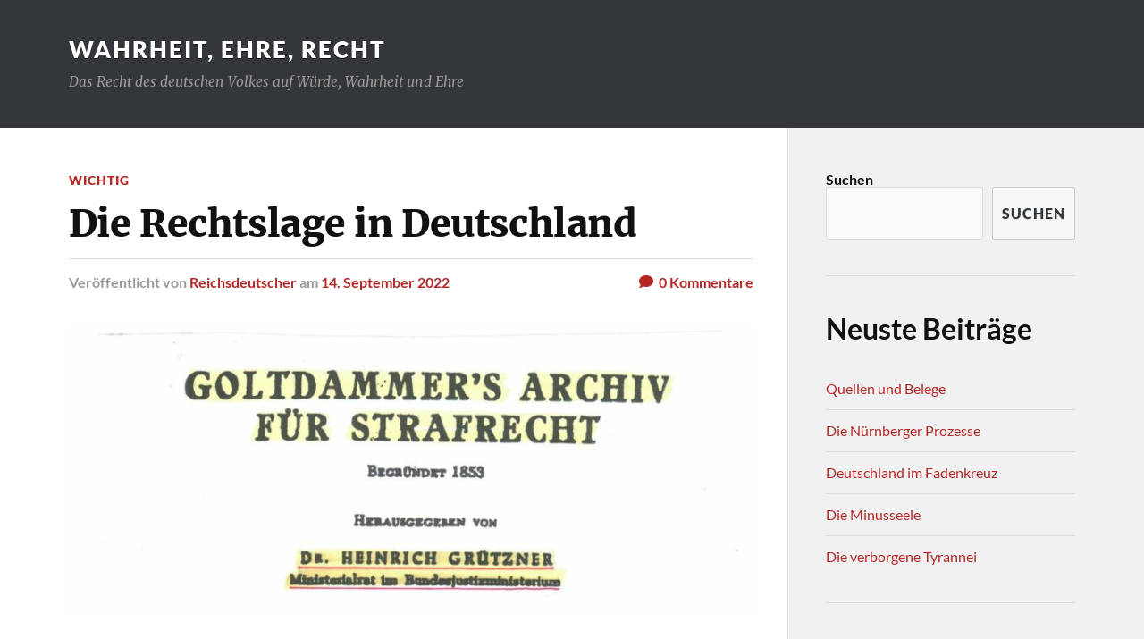

--- FILE ---
content_type: text/html; charset=UTF-8
request_url: https://www.wahrheitundrecht.info/?p=571
body_size: 7688
content:
<!DOCTYPE html>

<html class="no-js" lang="de">

	<head profile="http://gmpg.org/xfn/11">
		
		<meta http-equiv="Content-Type" content="text/html; charset=UTF-8" />
		<meta name="viewport" content="width=device-width, initial-scale=1.0" >
		 
		<title>Die Rechtslage in Deutschland &#8211; Wahrheit, Ehre, Recht</title>
<meta name='robots' content='max-image-preview:large' />
<script>document.documentElement.className = document.documentElement.className.replace("no-js","js");</script>
<link rel='dns-prefetch' href='//s.w.org' />
<link rel="alternate" type="application/rss+xml" title="Wahrheit, Ehre, Recht &raquo; Feed" href="https://www.wahrheitundrecht.info/?feed=rss2" />
<link rel="alternate" type="application/rss+xml" title="Wahrheit, Ehre, Recht &raquo; Kommentar-Feed" href="https://www.wahrheitundrecht.info/?feed=comments-rss2" />
<link rel="alternate" type="application/rss+xml" title="Wahrheit, Ehre, Recht &raquo; Die Rechtslage in Deutschland Kommentar-Feed" href="https://www.wahrheitundrecht.info/?feed=rss2&#038;p=571" />
<script type="text/javascript">
window._wpemojiSettings = {"baseUrl":"https:\/\/s.w.org\/images\/core\/emoji\/14.0.0\/72x72\/","ext":".png","svgUrl":"https:\/\/s.w.org\/images\/core\/emoji\/14.0.0\/svg\/","svgExt":".svg","source":{"concatemoji":"https:\/\/www.wahrheitundrecht.info\/wp-includes\/js\/wp-emoji-release.min.js?ver=6.0.11"}};
/*! This file is auto-generated */
!function(e,a,t){var n,r,o,i=a.createElement("canvas"),p=i.getContext&&i.getContext("2d");function s(e,t){var a=String.fromCharCode,e=(p.clearRect(0,0,i.width,i.height),p.fillText(a.apply(this,e),0,0),i.toDataURL());return p.clearRect(0,0,i.width,i.height),p.fillText(a.apply(this,t),0,0),e===i.toDataURL()}function c(e){var t=a.createElement("script");t.src=e,t.defer=t.type="text/javascript",a.getElementsByTagName("head")[0].appendChild(t)}for(o=Array("flag","emoji"),t.supports={everything:!0,everythingExceptFlag:!0},r=0;r<o.length;r++)t.supports[o[r]]=function(e){if(!p||!p.fillText)return!1;switch(p.textBaseline="top",p.font="600 32px Arial",e){case"flag":return s([127987,65039,8205,9895,65039],[127987,65039,8203,9895,65039])?!1:!s([55356,56826,55356,56819],[55356,56826,8203,55356,56819])&&!s([55356,57332,56128,56423,56128,56418,56128,56421,56128,56430,56128,56423,56128,56447],[55356,57332,8203,56128,56423,8203,56128,56418,8203,56128,56421,8203,56128,56430,8203,56128,56423,8203,56128,56447]);case"emoji":return!s([129777,127995,8205,129778,127999],[129777,127995,8203,129778,127999])}return!1}(o[r]),t.supports.everything=t.supports.everything&&t.supports[o[r]],"flag"!==o[r]&&(t.supports.everythingExceptFlag=t.supports.everythingExceptFlag&&t.supports[o[r]]);t.supports.everythingExceptFlag=t.supports.everythingExceptFlag&&!t.supports.flag,t.DOMReady=!1,t.readyCallback=function(){t.DOMReady=!0},t.supports.everything||(n=function(){t.readyCallback()},a.addEventListener?(a.addEventListener("DOMContentLoaded",n,!1),e.addEventListener("load",n,!1)):(e.attachEvent("onload",n),a.attachEvent("onreadystatechange",function(){"complete"===a.readyState&&t.readyCallback()})),(e=t.source||{}).concatemoji?c(e.concatemoji):e.wpemoji&&e.twemoji&&(c(e.twemoji),c(e.wpemoji)))}(window,document,window._wpemojiSettings);
</script>
<style type="text/css">
img.wp-smiley,
img.emoji {
	display: inline !important;
	border: none !important;
	box-shadow: none !important;
	height: 1em !important;
	width: 1em !important;
	margin: 0 0.07em !important;
	vertical-align: -0.1em !important;
	background: none !important;
	padding: 0 !important;
}
</style>
	<link rel='stylesheet' id='wp-block-library-css'  href='https://www.wahrheitundrecht.info/wp-includes/css/dist/block-library/style.min.css?ver=6.0.11' type='text/css' media='all' />
<style id='global-styles-inline-css' type='text/css'>
body{--wp--preset--color--black: #111;--wp--preset--color--cyan-bluish-gray: #abb8c3;--wp--preset--color--white: #fff;--wp--preset--color--pale-pink: #f78da7;--wp--preset--color--vivid-red: #cf2e2e;--wp--preset--color--luminous-vivid-orange: #ff6900;--wp--preset--color--luminous-vivid-amber: #fcb900;--wp--preset--color--light-green-cyan: #7bdcb5;--wp--preset--color--vivid-green-cyan: #00d084;--wp--preset--color--pale-cyan-blue: #8ed1fc;--wp--preset--color--vivid-cyan-blue: #0693e3;--wp--preset--color--vivid-purple: #9b51e0;--wp--preset--color--accent: #b52626;--wp--preset--color--dark-gray: #333;--wp--preset--color--medium-gray: #555;--wp--preset--color--light-gray: #777;--wp--preset--gradient--vivid-cyan-blue-to-vivid-purple: linear-gradient(135deg,rgba(6,147,227,1) 0%,rgb(155,81,224) 100%);--wp--preset--gradient--light-green-cyan-to-vivid-green-cyan: linear-gradient(135deg,rgb(122,220,180) 0%,rgb(0,208,130) 100%);--wp--preset--gradient--luminous-vivid-amber-to-luminous-vivid-orange: linear-gradient(135deg,rgba(252,185,0,1) 0%,rgba(255,105,0,1) 100%);--wp--preset--gradient--luminous-vivid-orange-to-vivid-red: linear-gradient(135deg,rgba(255,105,0,1) 0%,rgb(207,46,46) 100%);--wp--preset--gradient--very-light-gray-to-cyan-bluish-gray: linear-gradient(135deg,rgb(238,238,238) 0%,rgb(169,184,195) 100%);--wp--preset--gradient--cool-to-warm-spectrum: linear-gradient(135deg,rgb(74,234,220) 0%,rgb(151,120,209) 20%,rgb(207,42,186) 40%,rgb(238,44,130) 60%,rgb(251,105,98) 80%,rgb(254,248,76) 100%);--wp--preset--gradient--blush-light-purple: linear-gradient(135deg,rgb(255,206,236) 0%,rgb(152,150,240) 100%);--wp--preset--gradient--blush-bordeaux: linear-gradient(135deg,rgb(254,205,165) 0%,rgb(254,45,45) 50%,rgb(107,0,62) 100%);--wp--preset--gradient--luminous-dusk: linear-gradient(135deg,rgb(255,203,112) 0%,rgb(199,81,192) 50%,rgb(65,88,208) 100%);--wp--preset--gradient--pale-ocean: linear-gradient(135deg,rgb(255,245,203) 0%,rgb(182,227,212) 50%,rgb(51,167,181) 100%);--wp--preset--gradient--electric-grass: linear-gradient(135deg,rgb(202,248,128) 0%,rgb(113,206,126) 100%);--wp--preset--gradient--midnight: linear-gradient(135deg,rgb(2,3,129) 0%,rgb(40,116,252) 100%);--wp--preset--duotone--dark-grayscale: url('#wp-duotone-dark-grayscale');--wp--preset--duotone--grayscale: url('#wp-duotone-grayscale');--wp--preset--duotone--purple-yellow: url('#wp-duotone-purple-yellow');--wp--preset--duotone--blue-red: url('#wp-duotone-blue-red');--wp--preset--duotone--midnight: url('#wp-duotone-midnight');--wp--preset--duotone--magenta-yellow: url('#wp-duotone-magenta-yellow');--wp--preset--duotone--purple-green: url('#wp-duotone-purple-green');--wp--preset--duotone--blue-orange: url('#wp-duotone-blue-orange');--wp--preset--font-size--small: 15px;--wp--preset--font-size--medium: 20px;--wp--preset--font-size--large: 24px;--wp--preset--font-size--x-large: 42px;--wp--preset--font-size--normal: 17px;--wp--preset--font-size--larger: 28px;}.has-black-color{color: var(--wp--preset--color--black) !important;}.has-cyan-bluish-gray-color{color: var(--wp--preset--color--cyan-bluish-gray) !important;}.has-white-color{color: var(--wp--preset--color--white) !important;}.has-pale-pink-color{color: var(--wp--preset--color--pale-pink) !important;}.has-vivid-red-color{color: var(--wp--preset--color--vivid-red) !important;}.has-luminous-vivid-orange-color{color: var(--wp--preset--color--luminous-vivid-orange) !important;}.has-luminous-vivid-amber-color{color: var(--wp--preset--color--luminous-vivid-amber) !important;}.has-light-green-cyan-color{color: var(--wp--preset--color--light-green-cyan) !important;}.has-vivid-green-cyan-color{color: var(--wp--preset--color--vivid-green-cyan) !important;}.has-pale-cyan-blue-color{color: var(--wp--preset--color--pale-cyan-blue) !important;}.has-vivid-cyan-blue-color{color: var(--wp--preset--color--vivid-cyan-blue) !important;}.has-vivid-purple-color{color: var(--wp--preset--color--vivid-purple) !important;}.has-black-background-color{background-color: var(--wp--preset--color--black) !important;}.has-cyan-bluish-gray-background-color{background-color: var(--wp--preset--color--cyan-bluish-gray) !important;}.has-white-background-color{background-color: var(--wp--preset--color--white) !important;}.has-pale-pink-background-color{background-color: var(--wp--preset--color--pale-pink) !important;}.has-vivid-red-background-color{background-color: var(--wp--preset--color--vivid-red) !important;}.has-luminous-vivid-orange-background-color{background-color: var(--wp--preset--color--luminous-vivid-orange) !important;}.has-luminous-vivid-amber-background-color{background-color: var(--wp--preset--color--luminous-vivid-amber) !important;}.has-light-green-cyan-background-color{background-color: var(--wp--preset--color--light-green-cyan) !important;}.has-vivid-green-cyan-background-color{background-color: var(--wp--preset--color--vivid-green-cyan) !important;}.has-pale-cyan-blue-background-color{background-color: var(--wp--preset--color--pale-cyan-blue) !important;}.has-vivid-cyan-blue-background-color{background-color: var(--wp--preset--color--vivid-cyan-blue) !important;}.has-vivid-purple-background-color{background-color: var(--wp--preset--color--vivid-purple) !important;}.has-black-border-color{border-color: var(--wp--preset--color--black) !important;}.has-cyan-bluish-gray-border-color{border-color: var(--wp--preset--color--cyan-bluish-gray) !important;}.has-white-border-color{border-color: var(--wp--preset--color--white) !important;}.has-pale-pink-border-color{border-color: var(--wp--preset--color--pale-pink) !important;}.has-vivid-red-border-color{border-color: var(--wp--preset--color--vivid-red) !important;}.has-luminous-vivid-orange-border-color{border-color: var(--wp--preset--color--luminous-vivid-orange) !important;}.has-luminous-vivid-amber-border-color{border-color: var(--wp--preset--color--luminous-vivid-amber) !important;}.has-light-green-cyan-border-color{border-color: var(--wp--preset--color--light-green-cyan) !important;}.has-vivid-green-cyan-border-color{border-color: var(--wp--preset--color--vivid-green-cyan) !important;}.has-pale-cyan-blue-border-color{border-color: var(--wp--preset--color--pale-cyan-blue) !important;}.has-vivid-cyan-blue-border-color{border-color: var(--wp--preset--color--vivid-cyan-blue) !important;}.has-vivid-purple-border-color{border-color: var(--wp--preset--color--vivid-purple) !important;}.has-vivid-cyan-blue-to-vivid-purple-gradient-background{background: var(--wp--preset--gradient--vivid-cyan-blue-to-vivid-purple) !important;}.has-light-green-cyan-to-vivid-green-cyan-gradient-background{background: var(--wp--preset--gradient--light-green-cyan-to-vivid-green-cyan) !important;}.has-luminous-vivid-amber-to-luminous-vivid-orange-gradient-background{background: var(--wp--preset--gradient--luminous-vivid-amber-to-luminous-vivid-orange) !important;}.has-luminous-vivid-orange-to-vivid-red-gradient-background{background: var(--wp--preset--gradient--luminous-vivid-orange-to-vivid-red) !important;}.has-very-light-gray-to-cyan-bluish-gray-gradient-background{background: var(--wp--preset--gradient--very-light-gray-to-cyan-bluish-gray) !important;}.has-cool-to-warm-spectrum-gradient-background{background: var(--wp--preset--gradient--cool-to-warm-spectrum) !important;}.has-blush-light-purple-gradient-background{background: var(--wp--preset--gradient--blush-light-purple) !important;}.has-blush-bordeaux-gradient-background{background: var(--wp--preset--gradient--blush-bordeaux) !important;}.has-luminous-dusk-gradient-background{background: var(--wp--preset--gradient--luminous-dusk) !important;}.has-pale-ocean-gradient-background{background: var(--wp--preset--gradient--pale-ocean) !important;}.has-electric-grass-gradient-background{background: var(--wp--preset--gradient--electric-grass) !important;}.has-midnight-gradient-background{background: var(--wp--preset--gradient--midnight) !important;}.has-small-font-size{font-size: var(--wp--preset--font-size--small) !important;}.has-medium-font-size{font-size: var(--wp--preset--font-size--medium) !important;}.has-large-font-size{font-size: var(--wp--preset--font-size--large) !important;}.has-x-large-font-size{font-size: var(--wp--preset--font-size--x-large) !important;}
</style>
<link rel='stylesheet' id='rowling_google_fonts-css'  href='https://www.wahrheitundrecht.info/wp-content/themes/rowling/assets/css/fonts.css?ver=6.0.11' type='text/css' media='all' />
<link rel='stylesheet' id='rowling_fontawesome-css'  href='https://www.wahrheitundrecht.info/wp-content/themes/rowling/assets/css/font-awesome.min.css?ver=5.13.0' type='text/css' media='all' />
<link rel='stylesheet' id='rowling_style-css'  href='https://www.wahrheitundrecht.info/wp-content/themes/rowling/style.css?ver=2.1.1' type='text/css' media='all' />
<script type='text/javascript' src='https://www.wahrheitundrecht.info/wp-includes/js/jquery/jquery.min.js?ver=3.6.0' id='jquery-core-js'></script>
<script type='text/javascript' src='https://www.wahrheitundrecht.info/wp-includes/js/jquery/jquery-migrate.min.js?ver=3.3.2' id='jquery-migrate-js'></script>
<script type='text/javascript' src='https://www.wahrheitundrecht.info/wp-content/themes/rowling/assets/js/flexslider.js?ver=1' id='rowling_flexslider-js'></script>
<script type='text/javascript' src='https://www.wahrheitundrecht.info/wp-content/themes/rowling/assets/js/doubletaptogo.js?ver=1' id='rowling_doubletap-js'></script>
<link rel="https://api.w.org/" href="https://www.wahrheitundrecht.info/index.php?rest_route=/" /><link rel="alternate" type="application/json" href="https://www.wahrheitundrecht.info/index.php?rest_route=/wp/v2/posts/571" /><link rel="EditURI" type="application/rsd+xml" title="RSD" href="https://www.wahrheitundrecht.info/xmlrpc.php?rsd" />
<link rel="wlwmanifest" type="application/wlwmanifest+xml" href="https://www.wahrheitundrecht.info/wp-includes/wlwmanifest.xml" /> 
<meta name="generator" content="WordPress 6.0.11" />
<link rel="canonical" href="https://www.wahrheitundrecht.info/?p=571" />
<link rel='shortlink' href='https://www.wahrheitundrecht.info/?p=571' />
<link rel="alternate" type="application/json+oembed" href="https://www.wahrheitundrecht.info/index.php?rest_route=%2Foembed%2F1.0%2Fembed&#038;url=https%3A%2F%2Fwww.wahrheitundrecht.info%2F%3Fp%3D571" />
<link rel="alternate" type="text/xml+oembed" href="https://www.wahrheitundrecht.info/index.php?rest_route=%2Foembed%2F1.0%2Fembed&#038;url=https%3A%2F%2Fwww.wahrheitundrecht.info%2F%3Fp%3D571&#038;format=xml" />
<!-- Customizer CSS --><style type="text/css">a { color:#b52626; }.blog-title a:hover { color:#b52626; }.navigation .section-inner { background-color:#b52626; }.primary-menu ul li:hover > a { color:#b52626; }.search-container .search-button:hover { color:#b52626; }.sticky .sticky-tag { background-color:#b52626; }.sticky .sticky-tag:after { border-right-color:#b52626; }.sticky .sticky-tag:after { border-left-color:#b52626; }.post-categories { color:#b52626; }.single .post-meta a { color:#b52626; }.single .post-meta a:hover { border-bottom-color:#b52626; }.single-post .post-image-caption .fa { color:#b52626; }.related-post .category { color:#b52626; }p.intro { color:#b52626; }blockquote:after { color:#b52626; }fieldset legend { background-color:#b52626; }button, .button, .faux-button, :root .wp-block-button__link, :root .wp-block-file__button, input[type="button"], input[type="reset"], input[type="submit"] { background-color:#b52626; }:root .has-accent-color { color:#b52626; }:root .has-accent-background-color { background-color:#b52626; }.page-edit-link { color:#b52626; }.post-content .page-links a:hover { background-color:#b52626; }.post-tags a:hover { background-color:#b52626; }.post-tags a:hover:before { border-right-color:#b52626; }.post-navigation h4 a:hover { color:#b52626; }.comments-title-container .fa { color:#b52626; }.comment-reply-title .fa { color:#b52626; }.comments .pingbacks li a:hover { color:#b52626; }.comment-header h4 a { color:#b52626; }.bypostauthor .comment-author-icon { background-color:#b52626; }.comments-nav a:hover { color:#b52626; }.pingbacks-title { border-bottom-color:#b52626; }.archive-title { border-bottom-color:#b52626; }.archive-nav a:hover { color:#b52626; }.widget-title { border-bottom-color:#b52626; }.widget-content .textwidget a:hover { color:#b52626; }.widget_archive li a:hover { color:#b52626; }.widget_categories li a:hover { color:#b52626; }.widget_meta li a:hover { color:#b52626; }.widget_nav_menu li a:hover { color:#b52626; }.widget_rss .widget-content ul a.rsswidget:hover { color:#b52626; }#wp-calendar thead th { color:#b52626; }#wp-calendar tfoot a:hover { color:#b52626; }.widget .tagcloud a:hover { background-color:#b52626; }.widget .tagcloud a:hover:before { border-right-color:#b52626; }.footer .widget .tagcloud a:hover { background-color:#b52626; }.footer .widget .tagcloud a:hover:before { border-right-color:#b52626; }.wrapper .search-button:hover { color:#b52626; }.to-the-top { background-color:#b52626; }.credits .copyright a:hover { color:#b52626; }.nav-toggle { background-color:#b52626; }.mobile-menu { background-color:#b52626; }</style><!--/Customizer CSS-->	
	</head>
	
	<body class="post-template-default single single-post postid-571 single-format-standard has-featured-image">

		<svg xmlns="http://www.w3.org/2000/svg" viewBox="0 0 0 0" width="0" height="0" focusable="false" role="none" style="visibility: hidden; position: absolute; left: -9999px; overflow: hidden;" ><defs><filter id="wp-duotone-dark-grayscale"><feColorMatrix color-interpolation-filters="sRGB" type="matrix" values=" .299 .587 .114 0 0 .299 .587 .114 0 0 .299 .587 .114 0 0 .299 .587 .114 0 0 " /><feComponentTransfer color-interpolation-filters="sRGB" ><feFuncR type="table" tableValues="0 0.49803921568627" /><feFuncG type="table" tableValues="0 0.49803921568627" /><feFuncB type="table" tableValues="0 0.49803921568627" /><feFuncA type="table" tableValues="1 1" /></feComponentTransfer><feComposite in2="SourceGraphic" operator="in" /></filter></defs></svg><svg xmlns="http://www.w3.org/2000/svg" viewBox="0 0 0 0" width="0" height="0" focusable="false" role="none" style="visibility: hidden; position: absolute; left: -9999px; overflow: hidden;" ><defs><filter id="wp-duotone-grayscale"><feColorMatrix color-interpolation-filters="sRGB" type="matrix" values=" .299 .587 .114 0 0 .299 .587 .114 0 0 .299 .587 .114 0 0 .299 .587 .114 0 0 " /><feComponentTransfer color-interpolation-filters="sRGB" ><feFuncR type="table" tableValues="0 1" /><feFuncG type="table" tableValues="0 1" /><feFuncB type="table" tableValues="0 1" /><feFuncA type="table" tableValues="1 1" /></feComponentTransfer><feComposite in2="SourceGraphic" operator="in" /></filter></defs></svg><svg xmlns="http://www.w3.org/2000/svg" viewBox="0 0 0 0" width="0" height="0" focusable="false" role="none" style="visibility: hidden; position: absolute; left: -9999px; overflow: hidden;" ><defs><filter id="wp-duotone-purple-yellow"><feColorMatrix color-interpolation-filters="sRGB" type="matrix" values=" .299 .587 .114 0 0 .299 .587 .114 0 0 .299 .587 .114 0 0 .299 .587 .114 0 0 " /><feComponentTransfer color-interpolation-filters="sRGB" ><feFuncR type="table" tableValues="0.54901960784314 0.98823529411765" /><feFuncG type="table" tableValues="0 1" /><feFuncB type="table" tableValues="0.71764705882353 0.25490196078431" /><feFuncA type="table" tableValues="1 1" /></feComponentTransfer><feComposite in2="SourceGraphic" operator="in" /></filter></defs></svg><svg xmlns="http://www.w3.org/2000/svg" viewBox="0 0 0 0" width="0" height="0" focusable="false" role="none" style="visibility: hidden; position: absolute; left: -9999px; overflow: hidden;" ><defs><filter id="wp-duotone-blue-red"><feColorMatrix color-interpolation-filters="sRGB" type="matrix" values=" .299 .587 .114 0 0 .299 .587 .114 0 0 .299 .587 .114 0 0 .299 .587 .114 0 0 " /><feComponentTransfer color-interpolation-filters="sRGB" ><feFuncR type="table" tableValues="0 1" /><feFuncG type="table" tableValues="0 0.27843137254902" /><feFuncB type="table" tableValues="0.5921568627451 0.27843137254902" /><feFuncA type="table" tableValues="1 1" /></feComponentTransfer><feComposite in2="SourceGraphic" operator="in" /></filter></defs></svg><svg xmlns="http://www.w3.org/2000/svg" viewBox="0 0 0 0" width="0" height="0" focusable="false" role="none" style="visibility: hidden; position: absolute; left: -9999px; overflow: hidden;" ><defs><filter id="wp-duotone-midnight"><feColorMatrix color-interpolation-filters="sRGB" type="matrix" values=" .299 .587 .114 0 0 .299 .587 .114 0 0 .299 .587 .114 0 0 .299 .587 .114 0 0 " /><feComponentTransfer color-interpolation-filters="sRGB" ><feFuncR type="table" tableValues="0 0" /><feFuncG type="table" tableValues="0 0.64705882352941" /><feFuncB type="table" tableValues="0 1" /><feFuncA type="table" tableValues="1 1" /></feComponentTransfer><feComposite in2="SourceGraphic" operator="in" /></filter></defs></svg><svg xmlns="http://www.w3.org/2000/svg" viewBox="0 0 0 0" width="0" height="0" focusable="false" role="none" style="visibility: hidden; position: absolute; left: -9999px; overflow: hidden;" ><defs><filter id="wp-duotone-magenta-yellow"><feColorMatrix color-interpolation-filters="sRGB" type="matrix" values=" .299 .587 .114 0 0 .299 .587 .114 0 0 .299 .587 .114 0 0 .299 .587 .114 0 0 " /><feComponentTransfer color-interpolation-filters="sRGB" ><feFuncR type="table" tableValues="0.78039215686275 1" /><feFuncG type="table" tableValues="0 0.94901960784314" /><feFuncB type="table" tableValues="0.35294117647059 0.47058823529412" /><feFuncA type="table" tableValues="1 1" /></feComponentTransfer><feComposite in2="SourceGraphic" operator="in" /></filter></defs></svg><svg xmlns="http://www.w3.org/2000/svg" viewBox="0 0 0 0" width="0" height="0" focusable="false" role="none" style="visibility: hidden; position: absolute; left: -9999px; overflow: hidden;" ><defs><filter id="wp-duotone-purple-green"><feColorMatrix color-interpolation-filters="sRGB" type="matrix" values=" .299 .587 .114 0 0 .299 .587 .114 0 0 .299 .587 .114 0 0 .299 .587 .114 0 0 " /><feComponentTransfer color-interpolation-filters="sRGB" ><feFuncR type="table" tableValues="0.65098039215686 0.40392156862745" /><feFuncG type="table" tableValues="0 1" /><feFuncB type="table" tableValues="0.44705882352941 0.4" /><feFuncA type="table" tableValues="1 1" /></feComponentTransfer><feComposite in2="SourceGraphic" operator="in" /></filter></defs></svg><svg xmlns="http://www.w3.org/2000/svg" viewBox="0 0 0 0" width="0" height="0" focusable="false" role="none" style="visibility: hidden; position: absolute; left: -9999px; overflow: hidden;" ><defs><filter id="wp-duotone-blue-orange"><feColorMatrix color-interpolation-filters="sRGB" type="matrix" values=" .299 .587 .114 0 0 .299 .587 .114 0 0 .299 .587 .114 0 0 .299 .587 .114 0 0 " /><feComponentTransfer color-interpolation-filters="sRGB" ><feFuncR type="table" tableValues="0.098039215686275 1" /><feFuncG type="table" tableValues="0 0.66274509803922" /><feFuncB type="table" tableValues="0.84705882352941 0.41960784313725" /><feFuncA type="table" tableValues="1 1" /></feComponentTransfer><feComposite in2="SourceGraphic" operator="in" /></filter></defs></svg>
		<a class="skip-link button" href="#site-content">Zum Inhalt springen</a>
		
				
		<div class="search-container">
			
			<div class="section-inner">
			
				
<form method="get" class="search-form" id="search-form-697013f618d52" action="https://www.wahrheitundrecht.info/">
	<input type="search" class="search-field" placeholder="Suchformular" name="s" id="search-form-697013f618d54" /> 
	<button type="submit" class="search-button"><div class="fa fw fa-search"></div><span class="screen-reader-text">Suchen</span></button>
</form>			
			</div><!-- .section-inner -->
			
		</div><!-- .search-container -->
		
		<header class="header-wrapper">
		
			<div class="header">
					
				<div class="section-inner">
				
					
						<div class="blog-title">
							<a href="https://www.wahrheitundrecht.info" rel="home">Wahrheit, Ehre, Recht</a>
						</div>
					
													<div class="blog-description"><p>Das Recht des deutschen Volkes auf Würde, Wahrheit und Ehre</p>
</div>
											
										
					<div class="nav-toggle">
						
						<div class="bars">
							<div class="bar"></div>
							<div class="bar"></div>
							<div class="bar"></div>
						</div>
						
					</div><!-- .nav-toggle -->
				
				</div><!-- .section-inner -->
				
			</div><!-- .header -->
			
			<div class="navigation">
				
				<div class="section-inner group">
					
					<ul class="primary-menu reset-list-style dropdown-menu">
						
																					
					</ul>
					
				</div><!-- .section-inner -->
				
			</div><!-- .navigation -->
				
			<ul class="mobile-menu reset-list-style">
				
								
			</ul><!-- .mobile-menu -->
				
		</header><!-- .header-wrapper -->

		<main id="site-content">
<div class="wrapper section-inner group">
	
	<div class="content">
												        
				
				<article id="post-571" class="single single-post group post-571 post type-post status-publish format-standard has-post-thumbnail hentry category-wichtig">
					
					<div class="post-header">
											
													<p class="post-categories"><a href="https://www.wahrheitundrecht.info/?cat=4" rel="category">Wichtig</a></p>
							<h1 class="post-title">Die Rechtslage in Deutschland</h1>						
							<div class="post-meta">

								<span class="resp">Veröffentlicht</span> <span class="post-meta-author">von <a href="https://www.wahrheitundrecht.info/?author=2">Reichsdeutscher</a></span> <span class="post-meta-date">am <a href="https://www.wahrheitundrecht.info/?p=571">14. September 2022</a></span> 
																	<span class="post-comments">
										<a href="https://www.wahrheitundrecht.info/?p=571#respond"><span class="fa fw fa-comment"></span>0<span class="resp"> Kommentare</span></a>									</span>
								
							</div><!-- .post-meta -->

												
					</div><!-- .post-header -->
					
								
						<figure class="post-image">
								
							<img width="816" height="344" src="https://www.wahrheitundrecht.info/wp-content/uploads/2022/09/Goltdammers-Archiv-fuer-Strafrecht-1-scaled-e1663168633980-816x344.jpg" class="attachment-post-image size-post-image wp-post-image" alt="" srcset="https://www.wahrheitundrecht.info/wp-content/uploads/2022/09/Goltdammers-Archiv-fuer-Strafrecht-1-scaled-e1663168633980-816x344.jpg 816w, https://www.wahrheitundrecht.info/wp-content/uploads/2022/09/Goltdammers-Archiv-fuer-Strafrecht-1-scaled-e1663168633980-300x127.jpg 300w, https://www.wahrheitundrecht.info/wp-content/uploads/2022/09/Goltdammers-Archiv-fuer-Strafrecht-1-scaled-e1663168633980-1024x432.jpg 1024w, https://www.wahrheitundrecht.info/wp-content/uploads/2022/09/Goltdammers-Archiv-fuer-Strafrecht-1-scaled-e1663168633980-768x324.jpg 768w, https://www.wahrheitundrecht.info/wp-content/uploads/2022/09/Goltdammers-Archiv-fuer-Strafrecht-1-scaled-e1663168633980-1536x648.jpg 1536w, https://www.wahrheitundrecht.info/wp-content/uploads/2022/09/Goltdammers-Archiv-fuer-Strafrecht-1-scaled-e1663168633980.jpg 1804w" sizes="(max-width: 816px) 100vw, 816px" />							
						</figure><!-- .post-image -->
							
								
		<div class="related-posts">
			
			<p class="related-posts-title">Weitere Artikel &rarr;</p>
			
			<div class="row">
							
								
						<a class="related-post" href="https://www.wahrheitundrecht.info/?p=1001">
							
															
								<img width="400" height="200" src="https://www.wahrheitundrecht.info/wp-content/uploads/2022/12/N-Prozess1-e1672268191725-400x200.jpg" class="attachment-post-image-thumb size-post-image-thumb wp-post-image" alt="" loading="lazy" />								
														
							<p class="category">
								Wichtig							</p>
					
							<h3 class="title">Die Nürnberger Prozesse</h3>
								
						</a>
					
										
						<a class="related-post" href="https://www.wahrheitundrecht.info/?p=990">
							
															
								<img width="400" height="196" src="https://www.wahrheitundrecht.info/wp-content/uploads/2022/12/k-deutschland-im-fadenkreuz-gebundene-ausgabe-guenter-zemella-e1671489316377-400x196.jpeg" class="attachment-post-image-thumb size-post-image-thumb wp-post-image" alt="" loading="lazy" />								
														
							<p class="category">
								Wichtig							</p>
					
							<h3 class="title">Deutschland im Fadenkreuz</h3>
								
						</a>
					
										
						<a class="related-post" href="https://www.wahrheitundrecht.info/?p=947">
							
															
								<img width="212" height="200" src="https://www.wahrheitundrecht.info/wp-content/uploads/2022/11/adolf-hitler-sein-kampf-gegen-die-minusseele-1-212x200.jpg" class="attachment-post-image-thumb size-post-image-thumb wp-post-image" alt="" loading="lazy" />								
														
							<p class="category">
								Wichtig							</p>
					
							<h3 class="title">Die Minusseele</h3>
								
						</a>
					
									
			</div><!-- .row -->

		</div><!-- .related-posts -->
		
									
					<div class="post-inner">
		
						<div class="post-content entry-content">
						
							
<figure class="wp-block-image size-full"><img loading="lazy" width="452" height="640" src="https://www.wahrheitundrecht.info/wp-content/uploads/2022/02/k-Rechtslage1.jpg" alt="" class="wp-image-568" srcset="https://www.wahrheitundrecht.info/wp-content/uploads/2022/02/k-Rechtslage1.jpg 452w, https://www.wahrheitundrecht.info/wp-content/uploads/2022/02/k-Rechtslage1-212x300.jpg 212w" sizes="(max-width: 452px) 100vw, 452px" /><figcaption><br><br><br><a href="https://www.wahrheitundrecht.info/wp-content/uploads/2022/02/Rechtslage1.pdf" target="_blank" rel="noreferrer noopener">Die Rechtslage in Deutschland 1</a></figcaption></figure>



<figure class="wp-block-image size-full"><img loading="lazy" width="452" height="640" src="https://www.wahrheitundrecht.info/wp-content/uploads/2022/02/k-Rechtslage2.jpg" alt="" class="wp-image-569" srcset="https://www.wahrheitundrecht.info/wp-content/uploads/2022/02/k-Rechtslage2.jpg 452w, https://www.wahrheitundrecht.info/wp-content/uploads/2022/02/k-Rechtslage2-212x300.jpg 212w" sizes="(max-width: 452px) 100vw, 452px" /><figcaption><br><br><br><a href="https://www.wahrheitundrecht.info/wp-content/uploads/2022/02/Rechtslage2.pdf" target="_blank" rel="noreferrer noopener">Die Rechtslage in Deutschland 2</a></figcaption></figure>



<figure class="wp-block-image size-full"><img loading="lazy" width="451" height="640" src="https://www.wahrheitundrecht.info/wp-content/uploads/2022/02/k-Goltdammers-Archiv-fuer-Strafrecht.jpg" alt="" class="wp-image-639" srcset="https://www.wahrheitundrecht.info/wp-content/uploads/2022/02/k-Goltdammers-Archiv-fuer-Strafrecht.jpg 451w, https://www.wahrheitundrecht.info/wp-content/uploads/2022/02/k-Goltdammers-Archiv-fuer-Strafrecht-211x300.jpg 211w" sizes="(max-width: 451px) 100vw, 451px" /><figcaption><br><br><br><a href="https://www.wahrheitundrecht.info/wp-content/uploads/2022/02/Goltdammers-Archiv-fuer-Strafrecht-1.pdf" target="_blank" rel="noreferrer noopener">Goltdammer&#8217;s Archiv für Strafrecht &#8211; &#8222;Der Reichsadler mit Hakenkreuz&#8220;</a></figcaption></figure>



<ul><li><a href="https://de.wikipedia.org/wiki/Goltdammer%E2%80%99s_Archiv_f%C3%BCr_Strafrecht" target="_blank" rel="noreferrer noopener">Goltdammer’s Archiv für Strafrecht</a></li></ul>
						
						</div><!-- .post-content -->

						
														
							<div class="post-author">
								
								<a class="avatar" href="https://www.wahrheitundrecht.info/?author=2">
									<img alt='' src='https://secure.gravatar.com/avatar/0085f7ba5ab61122bafcc0287c4f8b8e?s=100&#038;d=mm&#038;r=g' srcset='https://secure.gravatar.com/avatar/0085f7ba5ab61122bafcc0287c4f8b8e?s=200&#038;d=mm&#038;r=g 2x' class='avatar avatar-100 photo' height='100' width='100' loading='lazy'/>								</a>
								
								<h4 class="title"><a href="https://www.wahrheitundrecht.info/?author=2">Reichsdeutscher</a></h4>

								
							</div><!-- .post-author -->

									
		<div class="related-posts">
			
			<p class="related-posts-title">Weitere Artikel &rarr;</p>
			
			<div class="row">
							
								
						<a class="related-post" href="https://www.wahrheitundrecht.info/?p=1001">
							
															
								<img width="400" height="200" src="https://www.wahrheitundrecht.info/wp-content/uploads/2022/12/N-Prozess1-e1672268191725-400x200.jpg" class="attachment-post-image-thumb size-post-image-thumb wp-post-image" alt="" loading="lazy" />								
														
							<p class="category">
								Wichtig							</p>
					
							<h3 class="title">Die Nürnberger Prozesse</h3>
								
						</a>
					
										
						<a class="related-post" href="https://www.wahrheitundrecht.info/?p=990">
							
															
								<img width="400" height="196" src="https://www.wahrheitundrecht.info/wp-content/uploads/2022/12/k-deutschland-im-fadenkreuz-gebundene-ausgabe-guenter-zemella-e1671489316377-400x196.jpeg" class="attachment-post-image-thumb size-post-image-thumb wp-post-image" alt="" loading="lazy" />								
														
							<p class="category">
								Wichtig							</p>
					
							<h3 class="title">Deutschland im Fadenkreuz</h3>
								
						</a>
					
										
						<a class="related-post" href="https://www.wahrheitundrecht.info/?p=947">
							
															
								<img width="212" height="200" src="https://www.wahrheitundrecht.info/wp-content/uploads/2022/11/adolf-hitler-sein-kampf-gegen-die-minusseele-1-212x200.jpg" class="attachment-post-image-thumb size-post-image-thumb wp-post-image" alt="" loading="lazy" />								
														
							<p class="category">
								Wichtig							</p>
					
							<h3 class="title">Die Minusseele</h3>
								
						</a>
					
									
			</div><!-- .row -->

		</div><!-- .related-posts -->
		
								
																
					</div><!-- .post-inner -->
					
				</article><!-- .post -->
				
				
	<div class="respond-container">
			<div id="respond" class="comment-respond">
		<h3 id="reply-title" class="comment-reply-title"><span class="fa fw fa-pencil"></span>Schreibe eine Antwort <small><a rel="nofollow" id="cancel-comment-reply-link" href="/?p=571#respond" style="display:none;">Antworten abbrechen</a></small></h3><form action="https://www.wahrheitundrecht.info/wp-comments-post.php" method="post" id="commentform" class="comment-form"><p class="comment-form-comment"><label for="comment">Kommentar<span class="required">*</span></label><textarea id="comment" name="comment" cols="45" rows="6" required></textarea></p><p class="comment-form-author"><label for="author">Name <span class="required" aria-hidden="true">*</span></label> <input id="author" name="author" type="text" value="" size="30" maxlength="245" required="required" /></p>
<p class="comment-form-email"><label for="email">E-Mail <span class="required" aria-hidden="true">*</span></label> <input id="email" name="email" type="text" value="" size="30" maxlength="100" required="required" /></p>
<p class="comment-form-url"><label for="url">Website</label> <input id="url" name="url" type="text" value="" size="30" maxlength="200" /></p>
<p class="comment-form-cookies-consent"><input id="wp-comment-cookies-consent" name="wp-comment-cookies-consent" type="checkbox" value="yes" /> <label for="wp-comment-cookies-consent">Meinen Namen, meine E-Mail-Adresse und meine Website in diesem Browser für die nächste Kommentierung speichern.</label></p>
<p class="form-submit"><input name="submit" type="submit" id="submit" class="submit" value="Kommentar abschicken" /> <input type='hidden' name='comment_post_ID' value='571' id='comment_post_ID' />
<input type='hidden' name='comment_parent' id='comment_parent' value='0' />
</p></form>	</div><!-- #respond -->
		</div><!-- .respond-container -->

		
	</div><!-- .content -->
	
	<div class="sidebar">

	<div id="block-2" class="widget widget_block widget_search"><div class="widget-content"><form role="search" method="get" action="https://www.wahrheitundrecht.info/" class="wp-block-search__button-outside wp-block-search__text-button wp-block-search"><label for="wp-block-search__input-1" class="wp-block-search__label">Suchen</label><div class="wp-block-search__inside-wrapper " ><input type="search" id="wp-block-search__input-1" class="wp-block-search__input " name="s" value="" placeholder=""  required /><button type="submit" class="wp-block-search__button  "  >Suchen</button></div></form></div></div><div id="block-3" class="widget widget_block"><div class="widget-content">
<div class="wp-container-1 wp-block-group"><div class="wp-block-group__inner-container">
<h2>Neuste Beiträge</h2>


<ul class="wp-block-latest-posts__list wp-block-latest-posts"><li><a class="wp-block-latest-posts__post-title" href="https://www.wahrheitundrecht.info/?p=1079">Quellen und Belege</a></li>
<li><a class="wp-block-latest-posts__post-title" href="https://www.wahrheitundrecht.info/?p=1001">Die Nürnberger Prozesse</a></li>
<li><a class="wp-block-latest-posts__post-title" href="https://www.wahrheitundrecht.info/?p=990">Deutschland im Fadenkreuz</a></li>
<li><a class="wp-block-latest-posts__post-title" href="https://www.wahrheitundrecht.info/?p=947">Die Minusseele</a></li>
<li><a class="wp-block-latest-posts__post-title" href="https://www.wahrheitundrecht.info/?p=931">Die verborgene Tyrannei</a></li>
</ul></div></div>
</div></div><div id="block-4" class="widget widget_block"><div class="widget-content">
<div class="wp-container-2 wp-block-group"><div class="wp-block-group__inner-container">
<h2>Neuste Kommentare</h2>


<div class="no-comments wp-block-latest-comments">Es sind keine Kommentare vorhanden.</div></div></div>
</div></div><div id="block-5" class="widget widget_block"><div class="widget-content">
<div class="wp-container-3 wp-block-group"><div class="wp-block-group__inner-container">
<h2>Archiv</h2>


<ul class=" wp-block-archives-list wp-block-archives">	<li><a href='https://www.wahrheitundrecht.info/?m=202312'>Dezember 2023</a></li>
	<li><a href='https://www.wahrheitundrecht.info/?m=202212'>Dezember 2022</a></li>
	<li><a href='https://www.wahrheitundrecht.info/?m=202211'>November 2022</a></li>
	<li><a href='https://www.wahrheitundrecht.info/?m=202209'>September 2022</a></li>
	<li><a href='https://www.wahrheitundrecht.info/?m=202206'>Juni 2022</a></li>
	<li><a href='https://www.wahrheitundrecht.info/?m=202201'>Januar 2022</a></li>
</ul></div></div>
</div></div><div id="block-6" class="widget widget_block"><div class="widget-content">
<div class="wp-container-4 wp-block-group"><div class="wp-block-group__inner-container">
<h2>Kategorien</h2>


<ul class="wp-block-categories-list wp-block-categories">	<li class="cat-item cat-item-4"><a href="https://www.wahrheitundrecht.info/?cat=4">Wichtig</a>
</li>
</ul></div></div>
</div></div>
</div>	
</div><!-- .wrapper -->
		
		</main><!-- #site-content -->

		<footer class="credits">
					
			<div class="section-inner">
				
				<a href="#" class="to-the-top">
					<div class="fa fw fa-angle-up"></div>
					<span class="screen-reader-text">Nach oben</span>
				</a>
				
				<p class="copyright">&copy; 2026 <a href="https://www.wahrheitundrecht.info/" rel="home">Wahrheit, Ehre, Recht</a></p>
				
				<p class="attribution">Theme von <a href="https://www.andersnoren.se">Anders Nor&eacute;n</a></p>
				
			</div><!-- .section-inner -->
			
		</footer><!-- .credits -->

		<style>.wp-container-1 > .alignleft { float: left; margin-inline-start: 0; margin-inline-end: 2em; }.wp-container-1 > .alignright { float: right; margin-inline-start: 2em; margin-inline-end: 0; }.wp-container-1 > .aligncenter { margin-left: auto !important; margin-right: auto !important; }</style>
<style>.wp-container-2 > .alignleft { float: left; margin-inline-start: 0; margin-inline-end: 2em; }.wp-container-2 > .alignright { float: right; margin-inline-start: 2em; margin-inline-end: 0; }.wp-container-2 > .aligncenter { margin-left: auto !important; margin-right: auto !important; }</style>
<style>.wp-container-3 > .alignleft { float: left; margin-inline-start: 0; margin-inline-end: 2em; }.wp-container-3 > .alignright { float: right; margin-inline-start: 2em; margin-inline-end: 0; }.wp-container-3 > .aligncenter { margin-left: auto !important; margin-right: auto !important; }</style>
<style>.wp-container-4 > .alignleft { float: left; margin-inline-start: 0; margin-inline-end: 2em; }.wp-container-4 > .alignright { float: right; margin-inline-start: 2em; margin-inline-end: 0; }.wp-container-4 > .aligncenter { margin-left: auto !important; margin-right: auto !important; }</style>
<script type='text/javascript' src='https://www.wahrheitundrecht.info/wp-content/themes/rowling/assets/js/global.js?ver=2.1.1' id='rowling_global-js'></script>
<script type='text/javascript' src='https://www.wahrheitundrecht.info/wp-includes/js/comment-reply.min.js?ver=6.0.11' id='comment-reply-js'></script>

	</body>
	
</html>